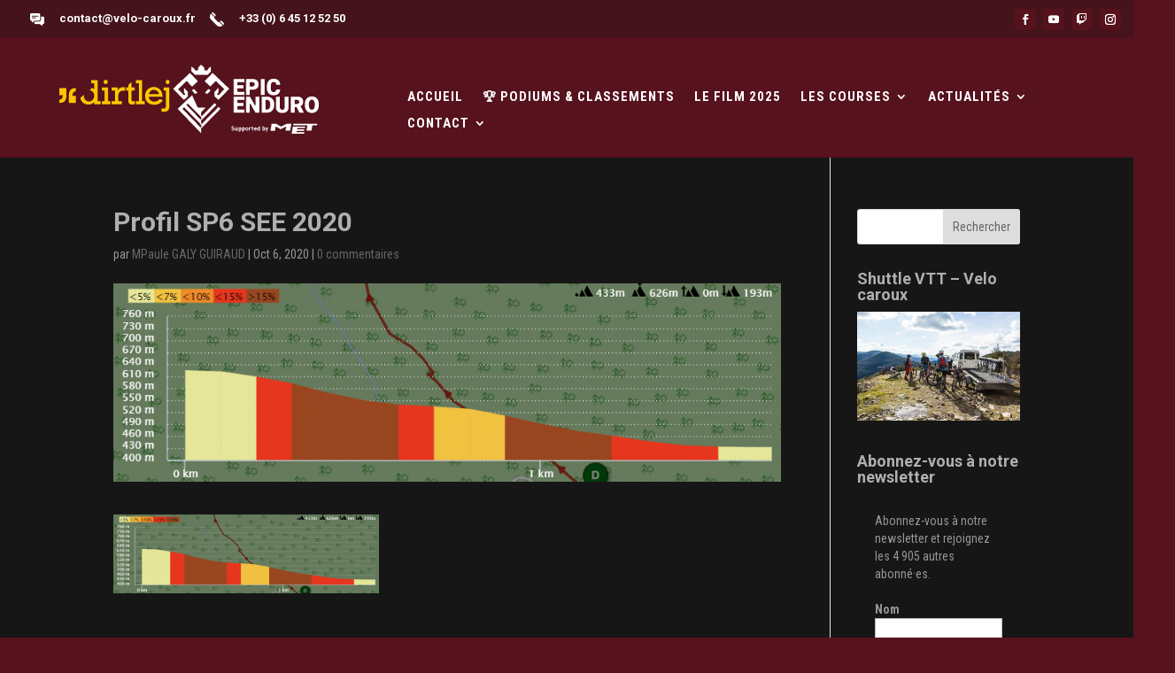

--- FILE ---
content_type: text/plain
request_url: https://www.google-analytics.com/j/collect?v=1&_v=j102&a=1742705663&t=pageview&_s=1&dl=https%3A%2F%2Fepicenduro.com%2Fepic-2020%2Fboucle-2-epic-enduro-2020%2Fattachment%2Fprofil-sp6-see-2020&ul=en-us%40posix&dt=Profil%20SP6%20SEE%202020%20-%20Epic%20Enduro%20-%20Montagnes%20du%20Caroux&sr=1280x720&vp=1280x720&_u=IEBAAEABAAAAACAAI~&jid=1187822624&gjid=2008453036&cid=564698900.1768963558&tid=UA-80924735-13&_gid=966543063.1768963558&_r=1&_slc=1&z=1158069545
body_size: -450
content:
2,cG-V583PVZVGG